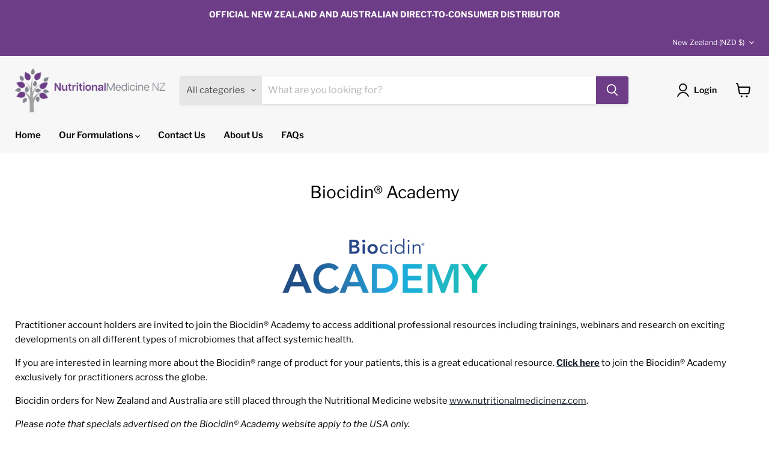

--- FILE ---
content_type: text/css
request_url: https://nutritionalmedicinenz.com/cdn/shop/t/9/assets/devpify.css?v=184029950059836068941743417115
body_size: 199
content:
.hidden{display:none!important}img{max-width:100%;vertical-align:middle}.plus-button{position:relative;right:0;top:calc(50% - 5px);width:10px;height:10px;border:solid currentColor;border-width:0 .2em .2em 0;display:inline-block;padding:.2em;transform:rotate(45deg)}.faq__question[aria-expanded=true] .plus-button{transform:rotate(-135deg)}.faq{margin:40px 0 70px}.faq__title{margin-bottom:20px;text-align:center}.faq__item{background:#f7f7f7;border-top:1px solid #e1e3e4;border-bottom:1px solid #e1e3e4}.faq__item+.faq__item{border-top:none}.faq__question{padding:20px;display:flex;align-items:center;justify-content:space-between;width:100%;text-align:left;font-weight:500;font-size:16px;border:none;cursor:pointer;background:#6d3d87;color:#fff}.faq__question .plus-button{margin-left:40px}.faq__answer-wrapper{overflow:hidden;height:0;transition:height .2s ease-in-out}.faq__answer{padding:20px;margin:10px 30px 0 0}.faq__group{margin-bottom:30px}.faq__group-title{text-align:center}.faq__contact-info{margin-top:50px}@media screen and (min-width: 641px){.faq{margin:70px 0 115px}.faq__title{margin-bottom:25px;margin-left:0}.faq__item{border:1px solid #e1e3e4;border-radius:3px 3px 0 0}.faq__item+.faq__item{border-radius:0}.faq__item:last-child{border-radius:0 0 3px 3px}}@media screen and (min-width: 1000px){.faq__group{margin-bottom:0}.faq__group+.faq__group{margin-top:50px}}.shopify-policy__container{max-width:150ch}.product-gallery--image-background{border:1px solid #dddddd}.text-center{text-align:center}.navmenu-submenu.navmenu-meganav[data-animation-state=open]{height:400px}.tab-radio:checked+.tab-label{background:#b1b1b1;color:#000}.tab-label{background:#d9d9d9;border:1px solid white}@media screen and (min-width: 1000px){.contact-form{display:flex}.site-footer-block-title{display:none}}@media screen and (min-width: 720px){.fmcart-note{display:flex;justify-content:space-between}}.testimonial-section .testimonial-grid--container{position:relative}.testimonial-section .testimonial-grid--background{position:absolute;left:0;top:0;width:100%;height:100%;opacity:.9}.testimonial-section .promo-grid--container{position:relative}.testimonial-section .home-section--title{font-weight:600;color:#1226aa}.testimonial-section .promo-block{background:transparent}.testimonial-section .testi-block--img img{position:static;width:100%;height:100%;opacity:1;object-fit:contain}.testimonial-section .promo-block--content{flex-wrap:wrap}.testimonial-section .promo-block--content-align-top-center{align-content:flex-start}.testimonial-section .promo-block--text{max-width:100%}@media screen and (min-width: 720px){.testimonial-section .home-section--title{font-size:32px}}.account-page-login .form-action-row--helper-item,.account-page-register .form-action-row--helper-item{font-size:var(--font-size-body-medium);margin-top:20px!important}.template-login .form-action-row{display:flex;flex-direction:column}
/*# sourceMappingURL=/cdn/shop/t/9/assets/devpify.css.map?v=184029950059836068941743417115 */
